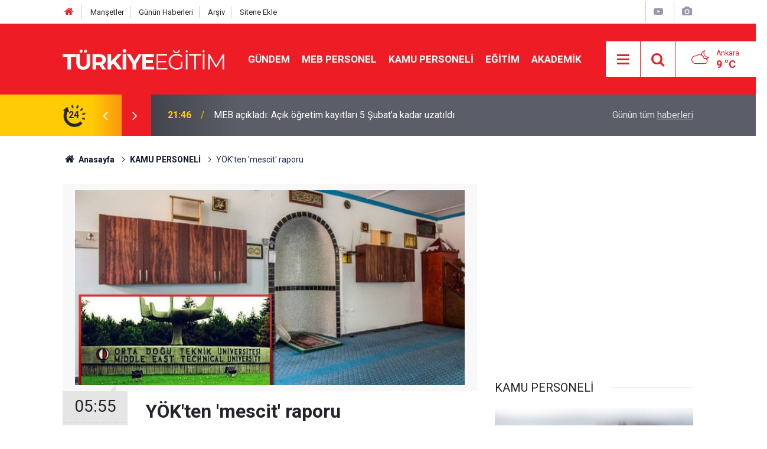

--- FILE ---
content_type: text/html; charset=UTF-8
request_url: https://www.turkiyeegitim.com/yokten-mescit-raporu-72359h.htm
body_size: 8520
content:
<!doctype html>
	<html lang="tr">
	<head>
		<meta charset="utf-8"/>
		<meta http-equiv="X-UA-Compatible" content="IE=edge"/>
		<meta name="viewport" content="width=device-width, initial-scale=1"/>
		<title>YÖK&#039;ten &#039;mescit&#039; raporu</title>
		<meta name="description" content="YÖK&#039;ün ODTÜ&#039;deki mescit tartışmaları üzerine yaptığı inceleme tamamlandı. 2 YÖK üyesinin hazırladığı rapor doğrultusunda, ODTÜ&#039;ye 2 yeni mescit inşa edilecek" />
<meta name="keywords" content="YÖK'ten 'mescit' raporu" />
<link rel="canonical" href="https://www.turkiyeegitim.com/yokten-mescit-raporu-72359h.htm" />
<link rel="amphtml" href="https://www.turkiyeegitim.com/service/amp/yokten-mescit-raporu-72359h.htm" />
<meta property="og:type" content="article" />
<meta property="og:site_name" content="Türkiye Eğitim" />
<meta property="og:url" content="https://www.turkiyeegitim.com/yokten-mescit-raporu-72359h.htm" />
<meta property="og:title" content="YÖK&#039;ten &#039;mescit&#039; raporu" />
<meta property="og:description" content="YÖK&#039;ün ODTÜ&#039;deki mescit tartışmaları üzerine yaptığı inceleme tamamlandı. 2 YÖK üyesinin hazırladığı rapor doğrultusunda, ODTÜ&#039;ye 2 yeni mescit inşa edilecek" />
<meta property="og:image" content="https://www.turkiyeegitim.com/d/news/59618.jpg" />
<meta property="og:image:width" content="702" />
<meta property="og:image:height" content="351" />
<meta name="twitter:card" content="summary_large_image" />
<meta name="twitter:site" content="@turkiyeegitim" />
<meta name="twitter:url"  content="https://www.turkiyeegitim.com/yokten-mescit-raporu-72359h.htm" />
<meta name="twitter:title" content="YÖK&#039;ten &#039;mescit&#039; raporu" />
<meta name="twitter:description" content="YÖK&#039;ün ODTÜ&#039;deki mescit tartışmaları üzerine yaptığı inceleme tamamlandı. 2 YÖK üyesinin hazırladığı rapor doğrultusunda, ODTÜ&#039;ye 2 yeni mescit inşa edilecek" />
<meta name="twitter:image" content="https://www.turkiyeegitim.com/d/news/59618.jpg" />
		<meta name="robots" content="max-snippet:-1, max-image-preview:large, max-video-preview:-1"/>
		<link rel="manifest" href="/manifest.json"/>
		<link rel="icon" href="https://www.turkiyeegitim.com/d/assets/favicon/favicon.ico"/>
		<meta name="generator" content="CM News 6.0"/>

		<link rel="preconnect" href="https://fonts.gstatic.com"/>
		<link rel="preconnect" href="https://www.google-analytics.com"/>
		<link rel="preconnect" href="https://tpc.googlesyndication.com"/>
		<link rel="preconnect" href="https://pagead2.googlesyndication.com"/>

		<link rel="stylesheet" href="https://www.turkiyeegitim.com/d/assets/bundle/2019-main.css?1681902822"/>

		<script>
			const BURL = "https://www.turkiyeegitim.com/",
				DURL = "https://www.turkiyeegitim.com/d/";
		</script>
		<script type="text/javascript" src="https://www.turkiyeegitim.com/d/assets/bundle/2019-main.js?1681902822" async></script>

		<!-- Google tag (gtag.js) -->
<script async src="https://www.googletagmanager.com/gtag/js?id=UA-12514635-2"></script>
<script>
  window.dataLayer = window.dataLayer || [];
  function gtag(){dataLayer.push(arguments);}
  gtag('js', new Date());

  gtag('config', 'UA-12514635-2');
</script>
<link rel="manifest" href="/manifest.json?data=Bildirt">
<script>var uygulamaid="9730-3377-1355-1168-8132-6";</script>
<script src="https://cdn2.bildirt.com/BildirtSDKfiles.js"></script>		<script async src="https://pagead2.googlesyndication.com/pagead/js/adsbygoogle.js?client=ca-pub-4269277849013893"
     crossorigin="anonymous"></script>	</head>
	<body class="body-main news-detail news-20" data-refresh="600">
		<header class="base-header header-01">

	<div class="nav-top-container d-none d-lg-block">
		<div class="container">
			<div class="row">
				<div class="col">
					<nav class="nav-top">
	<div><a href="/" title="Anasayfa"><i class="icon-home"></i></a></div>
	<div><a href="/mansetler" title="Manşetler">Manşetler</a></div>
	<div>
		<a href="/son-haberler" title="Günün Haberleri">Günün Haberleri</a>
	</div>
	<div><a href="/ara" title="Arşiv">Arşiv</a></div>
	<div><a href="/sitene-ekle" title="Sitene Ekle">Sitene Ekle</a></div>
</nav>				</div>
				<div class="col-auto nav-icon">
					<div>
	<a href="/web-tv" title="Web TV"><span class="icon-youtube-play"></span></a>
</div>
<div>
	<a href="/foto-galeri" title="Foto Galeri"><span class="icon-camera"></span></a>
</div>
				</div>
			</div>
		</div>
	</div>

	<div class="nav-main-container">
		<div class="container">
			<div class="row h-100 align-items-center flex-nowrap">
				<div class="col-10 col-xl-auto brand">
					<a href="/" rel="home" title="Türkiye Eğitim">
						<img loading="lazy" src="https://www.turkiyeegitim.com/d/assets/logo-dark.svg" alt="Türkiye Eğitim" width="304" height="35"/>
					</a>
				</div>
				<div class="col-xl-auto d-none d-xl-block">
					<ul class="nav-main d-flex flex-row">
													<li>
								<a href="/gundem-haberleri-158hk.htm" title="GÜNDEM">GÜNDEM</a>
							</li>
														<li>
								<a href="/meb-personel-haberleri-35hk.htm" title="MEB PERSONEL">MEB PERSONEL</a>
							</li>
														<li>
								<a href="/kamu-personeli-haberleri-20hk.htm" title="KAMU PERSONELİ">KAMU PERSONELİ</a>
							</li>
														<li>
								<a href="/egitim-haberleri-1hk.htm" title="EĞİTİM">EĞİTİM</a>
							</li>
														<li>
								<a href="/akademik-haberleri-190hk.htm" title="AKADEMİK">AKADEMİK</a>
							</li>
												</ul>
				</div>
				<div class="col-2 col-xl-auto d-flex justify-content-end ml-auto">
					<ul class="nav-tool d-flex flex-row">
						<li>
							<button class="btn show-all-menu" aria-label="Menu"><i class="icon-menu"></i></button>
						</li>
						<!--li class="d-none d-sm-block"><button class="btn" aria-label="Ara"><i class="icon-search"></i></button></li-->
						<li class="d-none d-sm-block">
							<a class="btn" href="/ara"><i class="icon-search"></i></a>
						</li>
													<li class="align-items-center d-none d-lg-flex weather">
								<span class="weather-icon float-left"><i class="icon-accu-38"></i></span>
																<div class="weather-info float-left">
									<div class="city">Ankara										<span>9 °C</span></div>
								</div>
							</li>
											</ul>
				</div>
			</div>
		</div>
	</div>

	<section class="bar-last-news">
	<div class="container d-flex align-items-center">
		<div class="icon">
			<i class="icon-spin-cm-1 animate-spin"></i>
			<span>24</span>
		</div>
		<div class="items">
			<div class="owl-carousel owl-align-items-center" data-options='{
				"items": 1,
				"rewind": true,
				"autoplay": true,
				"autoplayHoverPause": true,
				"dots": false,
				"nav": true,
				"navText": "icon-angle",
				"animateOut": "slideOutUp",
				"animateIn": "slideInUp"}'
			>
									<div class="item">
						<span class="time">21:46</span>
						<a href="/meb-acikladi-acik-ogretim-kayitlari-5-subata-kadar-uzatildi-140040h.htm">MEB açıkladı: Açık öğretim kayıtları 5 Şubat’a kadar uzatıldı</a>
					</div>
										<div class="item">
						<span class="time">21:34</span>
						<a href="/ogretmenlere-3-yeni-sinav-gorevi-ucretler-zamlandi-140039h.htm">Öğretmenlere 3 yeni sınav görevi: Ücretler zamlandı</a>
					</div>
										<div class="item">
						<span class="time">21:30</span>
						<a href="/sozlesmeli-ogretmenler-dikkat-kadro-ve-tayin-takvimi-aciklandi-140038h.htm">Sözleşmeli öğretmenler dikkat! Kadro ve tayin takvimi açıklandı</a>
					</div>
										<div class="item">
						<span class="time">21:26</span>
						<a href="/islam-memis-tarih-verdi-altinda-sert-dusus-kapida-140037h.htm">İslam Memiş tarih verdi: Altında sert düşüş kapıda!</a>
					</div>
										<div class="item">
						<span class="time">21:14</span>
						<a href="/meb-temizlik-personeli-alacak-mi-okullar-icin-3-yeni-model-masada-140036h.htm">MEB temizlik personeli alacak mı? Okullar için 3 yeni model masada</a>
					</div>
										<div class="item">
						<span class="time">21:09</span>
						<a href="/tcmb-acikladi-egitim-ve-kiralar-enflasyonu-yukari-cekiyor-140035h.htm">TCMB açıkladı: Eğitim ve kiralar enflasyonu yukarı çekiyor</a>
					</div>
										<div class="item">
						<span class="time">15:19</span>
						<a href="/bilal-erdogandan-nasil-para-kazaniyorsunuz-sorusuna-net-yanit-140034h.htm">Bilal Erdoğan’dan “Nasıl Para Kazanıyorsunuz?” Sorusuna Net Yanıt</a>
					</div>
										<div class="item">
						<span class="time">15:00</span>
						<a href="/mudur-ve-mudur-yardimciligi-icin-surec-basliyor-meb-ekys-2026-basvuru-140033h.htm">Müdür ve Müdür Yardımcılığı İçin Süreç Başlıyor: MEB EKYS 2026 Başvuru</a>
					</div>
										<div class="item">
						<span class="time">14:49</span>
						<a href="/ozgur-ozelden-erdogana-istanbulda-sandik-teklifi-kaybedersem-siyaseti-birakirim-140032h.htm">Özgür Özel’den Erdoğan’a “İstanbul’da Sandık” Teklifi: Kaybedersem Siyaseti Bırakırım</a>
					</div>
										<div class="item">
						<span class="time">14:43</span>
						<a href="/1-milyon-varil-hedefi-zam-yok-dogal-gaz-ve-elektrik-fiyatlari-degisecek-mi-140031h.htm">1 Milyon Varil Hedefi, Zam Yok: Doğal Gaz ve Elektrik Fiyatları Değişecek mi?</a>
					</div>
								</div>
		</div>
		<div class="all-link">
			<a href="/son-haberler">Günün tüm <u>haberleri</u></a>
		</div>
	</div>
</section>
</header>

<!-- -->
	<main role="main">
				<div class="container section-padding-gutter">
			
			<section class="breadcrumbs">
	<ol>
		<li><a href="https://www.turkiyeegitim.com/"><h1><i class="icon-home"></i> Anasayfa</h1></a></li>
														<li><a href="https://www.turkiyeegitim.com/kamu-personeli-haberleri-20hk.htm"><h2>KAMU PERSONELİ</h2></a></li>
																<li><h3>YÖK'ten 'mescit' raporu</h3></li>
						</ol>
</section>

				<div class="row">
	<div class="col-12 col-lg-8">
	<div class="page-content  news-scroll" data-pages="[{&quot;id&quot;:&quot;140040&quot;,&quot;link&quot;:&quot;meb-acikladi-acik-ogretim-kayitlari-5-subata-kadar-uzatildi-140040h.htm&quot;},{&quot;id&quot;:&quot;140039&quot;,&quot;link&quot;:&quot;ogretmenlere-3-yeni-sinav-gorevi-ucretler-zamlandi-140039h.htm&quot;},{&quot;id&quot;:&quot;140038&quot;,&quot;link&quot;:&quot;sozlesmeli-ogretmenler-dikkat-kadro-ve-tayin-takvimi-aciklandi-140038h.htm&quot;},{&quot;id&quot;:&quot;140037&quot;,&quot;link&quot;:&quot;islam-memis-tarih-verdi-altinda-sert-dusus-kapida-140037h.htm&quot;},{&quot;id&quot;:&quot;140036&quot;,&quot;link&quot;:&quot;meb-temizlik-personeli-alacak-mi-okullar-icin-3-yeni-model-masada-140036h.htm&quot;},{&quot;id&quot;:&quot;140035&quot;,&quot;link&quot;:&quot;tcmb-acikladi-egitim-ve-kiralar-enflasyonu-yukari-cekiyor-140035h.htm&quot;},{&quot;id&quot;:&quot;140034&quot;,&quot;link&quot;:&quot;bilal-erdogandan-nasil-para-kazaniyorsunuz-sorusuna-net-yanit-140034h.htm&quot;},{&quot;id&quot;:&quot;140033&quot;,&quot;link&quot;:&quot;mudur-ve-mudur-yardimciligi-icin-surec-basliyor-meb-ekys-2026-basvuru-140033h.htm&quot;},{&quot;id&quot;:&quot;140032&quot;,&quot;link&quot;:&quot;ozgur-ozelden-erdogana-istanbulda-sandik-teklifi-kaybedersem-siyaseti-birakirim-140032h.htm&quot;},{&quot;id&quot;:&quot;140031&quot;,&quot;link&quot;:&quot;1-milyon-varil-hedefi-zam-yok-dogal-gaz-ve-elektrik-fiyatlari-degisecek-mi-140031h.htm&quot;}]">
	<div class="post-article" id="news-72359" data-order="1" data-id="72359" data-title="YÖK&#039;ten &#039;mescit&#039; raporu" data-url="https://www.turkiyeegitim.com/yokten-mescit-raporu-72359h.htm">
		<div class="article-detail news-detail">

			<div class="article-image">
									<div class="imgc image">
						<img srcset="https://www.turkiyeegitim.com/d/news_ts/59618.jpg 414w, https://www.turkiyeegitim.com/d/news_t/59618.jpg 702w, https://www.turkiyeegitim.com/d/news/59618.jpg 1280w" alt="YÖK&#039;ten &#039;mescit&#039; raporu"/>
					</div>
							</div>

			<aside class="article-side">
				<div class="position-sticky">
					<div class="content-date">
						<time class="p1" datetime="2016-01-31 05:55:00">05:55</time>
						<span class="p2">31 Ocak 2016</span>
					</div>
					<div class="content-tools bookmark-block" data-type="1" data-twitter="turkiyeegitim">
						<button class="icon-mail-alt bg" onclick="return openPopUp_520x390('/send_to_friend.php?type=1&amp;id=72359');" title="Arkadaşına Gönder"></button>
						<button class="icon-print bg" onclick="return openPopUp_670x500('/print.php?type=1&amp;id=72359')" title="Yazdır"></button>

													<button class="icon-comment bg" onclick="$.scrollTo('#comment_form_72359', 600);" title="Yorum Yap"></button>
																	</div>
				</div>
			</aside>

			<article class="article-content">

				<div class="content-heading">
					<h1 class="content-title">YÖK'ten 'mescit' raporu</h1>
					<p class="content-description">YÖK'ün ODTÜ'deki mescit tartışmaları üzerine yaptığı inceleme tamamlandı. 2 YÖK üyesinin hazırladığı rapor doğrultusunda, ODTÜ'ye 2 yeni mescit inşa edilecek</p>
				</div>

				
				
				<div class="text-content">
					<p style="line-height: 22px; text-align: justify;"><span id="news_detailContainer"><strong>Lütfi ERDOĞAN / GAZETE HABERTÜRK</strong></span></p>
<p style="line-height: 22px; text-align: justify;"><span id="news_detailContainer">Aralık ayında Orta Doğu Teknik Üniversitesi (ODTÜ) Kampusu'ndaki basketbol sahasında namaz kılmak isteyen öğrencilerle farklı görüşe sahip öğrenciler arasında çıkan gerilimle patlak veren mescit tartışmasına el koyan Yükseköğretim Kurulu (YÖK), çalışmalarını tamamladı. YÖK'ün konuyu incelemeleri için görevlendirdiği 2 YÖK üyesinin hazırladığı raporda, şu tespitlere yer verildi:</span></p>
<p style="line-height: 22px; text-align: justify;"><span id="news_detailContainer">- İbadethane sayısı yetersiz.</span></p>
<p style="line-height: 22px; text-align: justify;"><span id="news_detailContainer">- Mescitler arasındaki mesafe çok fazla. Tadilatı devam eden mescit dışında 2 mescit daha yapılmalı.</span></p><div class="banner banner-wide"><script async src="https://pagead2.googlesyndication.com/pagead/js/adsbygoogle.js?client=ca-pub-4269277849013893"
     crossorigin="anonymous"></script>
<!-- 336280 -->
<ins class="adsbygoogle"
     style="display:block"
     data-ad-client="ca-pub-4269277849013893"
     data-ad-slot="4380175916"
     data-ad-format="auto"></ins>
<script>
     (adsbygoogle = window.adsbygoogle || []).push({});
</script></div>
<p style="line-height: 22px; text-align: justify;"><span id="news_detailContainer">- Öğrenciler, Makine Mühendisliği Fakültesi'nde merdiven altında karton üzerinde namaz kılıyor.</span></p>
<p style="line-height: 22px; text-align: justify;"><span id="news_detailContainer">- İbadethanelerde kadın-erkek ayrımı yok.</span></p>
<p style="line-height: 22px; text-align: justify;"><span id="news_detailContainer"><strong>MERDİVEN ALTI</strong></span></p>
<p style="line-height: 22px; text-align: justify;"><span id="news_detailContainer">Rapor doğrultusunda Makine Mühendisliği Fakültesi'nde öğrencilerin namaz kıldığı belirtilen merdiven altı alan kapatıldı. "Kadınlar" ve "erkekler" için ayrı 2 namaz odası oluşturuldu. Giriş kapıları, dışarıdan görülmeyecek şekilde yapıldı.</span></p>
<p style="line-height: 22px; text-align: justify;"><span id="news_detailContainer"><strong>REKTÖR ACAR ARADI</strong></span></p>
<p style="line-height: 22px; text-align: justify;"><span id="news_detailContainer">Raporun hazırlanmasının ardından ODTÜ Rektörü Prof. Dr. Ahmet Acar, YÖK Başkanı Prof. Dr. Yekta Saraç ile görüştü. Rektör Acar, onarımı devam eden mescidin yanı sıra yıl sonuna kadar 2 yeni mescidin daha yapılacağını söyledi. ODTÜ'de, 1 cami, belli sayıda mescit ve abdest alınamayan 6 namaz odası bulunuyor.</span></p>
<div class="defaultAds" style="text-align: center; height: auto; overflow: hidden;"> </div>
<div style="height: auto; overflow: hidden; float: left;"><a rel="nofollow" href="http://www.haberturk.com/" style="text-decoration: none;" target="_blank" title="Habertürk"><img alt="Habertürk" src="http://www.memurlar.net/global/images/news/providers/29.png" style="border: none;" width="96" height="24"></a></div></p>				</div>

				
				
				
				
				
				<section class="news-label">
	<header><i class="icon-tag"></i> Etiketler :</header>
	<ul>
							<li>
				<a href="/yokten-mescit-raporu-haberleri.htm" title="YÖK'ten 'mescit' raporu haberleri" rel="tag">YÖK'ten 'mescit' raporu</a>
			</li>
						</ul>
</section>

				
			</article>
		</div>

					<section class="banner banner-wide"><script async src="//pagead2.googlesyndication.com/pagead/js/adsbygoogle.js"></script>
<!-- 336280 -->
<ins class="adsbygoogle"
     style="display:inline-block;width:336px;height:280px"
     data-ad-client="ca-pub-4269277849013893"
     data-ad-slot="4380175916"></ins>
<script>
(adsbygoogle = window.adsbygoogle || []).push({});
</script></section>
		
				<section class="comment-block">
		<header class="caption"><span>HABERE</span> YORUM KAT</header>

		<div class="comment_add clearfix">
	<form method="post" id="comment_form_72359" onsubmit="return addComment(this, 1, 72359);">
		<textarea name="comment_content" class="comment_content" rows="6" placeholder="YORUMUNUZ" maxlength="500"></textarea>
		<input type="hidden" name="reply" value="0"/>
		<span class="reply_to"></span>
		<input type="text" name="member_name" class="member_name" placeholder="AD-SOYAD"/>
		<input type="submit" name="comment_submit" class="comment_submit" value="YORUMLA"/>
	</form>
			<div class="info"><b>UYARI:</b> Küfür, hakaret, rencide edici cümleler veya imalar, inançlara saldırı içeren, imla kuralları ile yazılmamış,<br /> Türkçe karakter kullanılmayan ve büyük harflerle yazılmış yorumlar onaylanmamaktadır.</div>
	</div>
		
	</section>

	<div id="fb-comments-72359" class="fb-comments" data-href="https://www.turkiyeegitim.com/yokten-mescit-raporu-72359h.htm" data-width="100%" data-numposts="5" data-colorscheme="light"></div>

<!-- -->

					<section class="banner banner-wide"><a href="http://sos767guvenlik.com.tr/" target="_blank"><img src="https://www.turkiyeegitim.com/d/banner/ozel-guvenlik.jpg" width="300" height="250" alt=""/></a></section>
		
		
			</div>
	</div>
	</div>
			<div class="col-12 col-lg-4">
						<section class="banner banner-side"><script async src="https://pagead2.googlesyndication.com/pagead/js/adsbygoogle.js?client=ca-pub-4269277849013893"
     crossorigin="anonymous"></script>
<!-- 336280 -->
<ins class="adsbygoogle"
     style="display:block"
     data-ad-client="ca-pub-4269277849013893"
     data-ad-slot="4380175916"
     data-ad-format="auto"></ins>
<script>
     (adsbygoogle = window.adsbygoogle || []).push({});
</script></section>
		<section class="side-content news-side-list ">
			<header class="side-caption">
			<div><span>KAMU PERSONELİ </span></div>
		</header>
		<div class="row">
																<div class="col-12 mb-4 box-02">
						<div class="post-item ia">
			<a href="/657-sayili-kanun-degisti-torba-kanun-resmi-gazetede-yayimlandi-140028h.htm">
				<div class="imgc">
					<img loading="lazy" src="https://www.turkiyeegitim.com/d/news/71044.jpg" alt="657 Sayılı Kanun Değişti: Torba Kanun Resmi Gazete’de Yayımlandı"/>
				</div>
				<span class="t">657 Sayılı Kanun Değişti: Torba Kanun Resmi Gazete’de Yayımlandı</span>
											</a>
		</div>
					</div>
			
														<div class="col-12 mb-4 box-02">
						<div class="post-item ia">
			<a href="/devlet-memurlugu-sgk-prim-destegi-ve-varlik-fonunda-buyuk-degisiklik-140027h.htm">
				<div class="imgc">
					<img loading="lazy" src="https://www.turkiyeegitim.com/d/news/103994.jpg" alt="Devlet memurluğu, SGK prim desteği ve Varlık Fonu’nda büyük değişiklik"/>
				</div>
				<span class="t">Devlet memurluğu, SGK prim desteği ve Varlık Fonu’nda büyük değişiklik</span>
											</a>
		</div>
					</div>
															<div class="col-12">
									</div>
			
														<div class="col-12 mb-4 box-02">
						<div class="post-item ia">
			<a href="/ilodan-turkiye-kamu-sene-kritik-ziyaret-grev-hakki-ve-mevzuat-masada-140025h.htm">
				<div class="imgc">
					<img loading="lazy" src="https://www.turkiyeegitim.com/d/news/104583.jpg" alt="ILO’dan Türkiye Kamu-Sen’e Kritik Ziyaret: Grev Hakkı ve Mevzuat Masada"/>
				</div>
				<span class="t">ILO’dan Türkiye Kamu-Sen’e Kritik Ziyaret: Grev Hakkı ve Mevzuat Masada</span>
											</a>
		</div>
					</div>
			
														<div class="col-12 mb-4 box-02">
						<div class="post-item ia">
			<a href="/ankarada-sok-iddia-hakim-ogretmen-esini-darp-etti-140018h.htm">
				<div class="imgc">
					<img loading="lazy" src="https://www.turkiyeegitim.com/d/news/104579.jpg" alt="Ankara’da Şok İddia: Hakim, öğretmen eşini darp etti!"/>
				</div>
				<span class="t">Ankara’da Şok İddia: Hakim, öğretmen eşini darp etti!</span>
											</a>
		</div>
					</div>
															<div class="col-12">
									</div>
			
														<div class="col-12 mb-4 box-02">
						<div class="post-item ia">
			<a href="/aclik-ve-yoksullukta-yeni-rekor-sinir-98-bin-lirayi-asti-139999h.htm">
				<div class="imgc">
					<img loading="lazy" src="https://www.turkiyeegitim.com/d/news/101262.jpg" alt="Açlık ve Yoksullukta Yeni Rekor: Sınır 98 Bin Lirayı Aştı"/>
				</div>
				<span class="t">Açlık ve Yoksullukta Yeni Rekor: Sınır 98 Bin Lirayı Aştı</span>
											</a>
		</div>
					</div>
			
														<div class="col-12 mb-4 box-02">
						<div class="post-item ia">
			<a href="/memur-maaslarinda-yeni-donem-seyyanen-zam-icin-temmuz-hesabi-139992h.htm">
				<div class="imgc">
					<img loading="lazy" src="https://www.turkiyeegitim.com/d/news/104518.jpg" alt="Memur Maaşlarında Yeni Dönem: Seyyanen Zam İçin Temmuz Hesabı"/>
				</div>
				<span class="t">Memur Maaşlarında Yeni Dönem: Seyyanen Zam İçin Temmuz Hesabı</span>
											</a>
		</div>
					</div>
															<div class="col-12">
									</div>
			
														<div class="col-12 mb-4 box-02">
						<div class="post-item ia">
			<a href="/2026-kpss-merkezi-atama-takvimi-aciklandi-iste-tercih-tarihleri-139982h.htm">
				<div class="imgc">
					<img loading="lazy" src="https://www.turkiyeegitim.com/d/news/104561.jpg" alt="2026 KPSS Merkezi Atama Takvimi Açıklandı! İşte Tercih Tarihleri"/>
				</div>
				<span class="t">2026 KPSS Merkezi Atama Takvimi Açıklandı! İşte Tercih Tarihleri</span>
											</a>
		</div>
					</div>
			
														<div class="col-12 mb-4 box-02">
						<div class="post-item ia">
			<a href="/memur-maaslarina-yuzde-3-kesinti-mi-geliyor-tes-icin-tarih-verildi-139977h.htm">
				<div class="imgc">
					<img loading="lazy" src="https://www.turkiyeegitim.com/d/news/103952.jpg" alt="Memur Maaşlarına Yüzde 3 Kesinti mi Geliyor? TES İçin Tarih Verildi"/>
				</div>
				<span class="t">Memur Maaşlarına Yüzde 3 Kesinti mi Geliyor? TES İçin Tarih Verildi</span>
											</a>
		</div>
					</div>
												</div>
</section>		</div>
		</div>
		</div>
	</main>

	<footer class="base-footer footer-01">
	<div class="nav-top-container">
		<div class="container">
			<div class="row">
				<div class="col-12 col-lg-auto">
					Türkiye Eğitim &copy; 2004				</div>
				<div class="col-12 col-lg-auto">
					<nav class="nav-footer">

	<div><a href="/" title="Anasayfa">Anasayfa</a></div>
	<div><a href="/kunye-11s.htm" title="Künye">Künye</a></div>
	<div><a href="/iletisim" title="İletişim">İletişim</a></div>
	<div><a href="/gizlilik-ilkeleri-1s.htm" title="Gizlilik İlkeleri">Gizlilik İlkeleri</a></div>
	<div><a href="/sitene-ekle" title="Sitene Ekle">Sitene Ekle</a></div>

</nav>				</div>
				<div class="col-12 col-lg-auto">
					<div class="nav-social"><a class="facebook-bg" href="https://www.facebook.com/TurkiyeEgitim" rel="nofollow noopener noreferrer" target="_blank" title="Facebook ile takip et"><i class="icon-facebook"></i></a><a class="twitter-bg" href="https://twitter.com/turkiyeegitim" rel="nofollow noopener noreferrer" target="_blank" title="Twitter ile takip et"><i class="icon-twitter"></i></a><a class="rss-bg" href="/service/rss.php" target="_blank" title="RSS, News Feed, Haber Beslemesi"><i class="icon-rss"></i></a></div>				</div>
			</div>
		</div>
	</div>
		<div class="container">
		<div class="row">
			<div class="col cm-sign">
				<i class="icon-cm" title="CM Bilişim Teknolojileri"></i>
				<a href="https://www.cmbilisim.com/haber-portali-20s.htm?utm_referrer=https%3A%2F%2Fwww.turkiyeegitim.com%2F" target="_blank" title="CMNews Haber Portalı Yazılımı">Haber Portalı Yazılımı</a>
			</div>
		</div>
	</div>
</footer>
<div id="nav-all" class="nav-all nav-all-01 overlay">
	<div class="logo-container">
		<a href="/" rel="home" title="Türkiye Eğitim"><img loading="lazy" src="https://www.turkiyeegitim.com/d/assets/logo-dark.svg" alt="Türkiye Eğitim" width="304" height="35" class="show-all-menu"></a>
		<button id="close-nav-all" class="show-all-menu close"><i class="icon-cancel"></i></button>
	</div>
	<div class="search-container">
		<form action="/ara">
			<input type="text" placeholder="Sitede Ara" name="key"><button type="submit"><i class="icon-search"></i></button>
		</form>
	</div>
	<nav>
		<header class="caption">Haberler</header>
<ul class="topics">
		<li><a href="/son-haberler">Son Haberler</a></li>
	<li><a href="/mansetler">Manşetler</a></li>
			<li>
			<a href="/gundem-haberleri-158hk.htm" title="GÜNDEM">GÜNDEM</a>
		</li>
				<li>
			<a href="/meb-personel-haberleri-35hk.htm" title="MEB PERSONEL">MEB PERSONEL</a>
		</li>
				<li>
			<a href="/kamu-personeli-haberleri-20hk.htm" title="KAMU PERSONELİ">KAMU PERSONELİ</a>
		</li>
				<li>
			<a href="/egitim-haberleri-1hk.htm" title="EĞİTİM">EĞİTİM</a>
		</li>
				<li>
			<a href="/akademik-haberleri-190hk.htm" title="AKADEMİK">AKADEMİK</a>
		</li>
				<li>
			<a href="/sinavlar-haberleri-41hk.htm" title="SINAVLAR">SINAVLAR</a>
		</li>
				<li>
			<a href="/sendikalar-haberleri-155hk.htm" title="SENDİKALAR">SENDİKALAR</a>
		</li>
				<li>
			<a href="/ilan-haberleri-37hk.htm" title="İLAN">İLAN</a>
		</li>
				<li>
			<a href="/soru-cevap-haberleri-34hk.htm" title="SORU-CEVAP">SORU-CEVAP</a>
		</li>
				<li>
			<a href="/spor-haberleri-22hk.htm" title="SPOR">SPOR</a>
		</li>
				<li>
			<a href="/dosyalar-haberleri-40hk.htm" title="DOSYALAR">DOSYALAR</a>
		</li>
				<li>
			<a href="/yasam-haberleri-27hk.htm" title="YAŞAM">YAŞAM</a>
		</li>
				<li>
			<a href="/teknoloji-haberleri-140hk.htm" title="TEKNOLOJİ">TEKNOLOJİ</a>
		</li>
				<li>
			<a href="/saglik-haberleri-139hk.htm" title="SAĞLIK">SAĞLIK</a>
		</li>
		
</ul>
<header class="caption">Diğer İçerikler</header>
<ul class="topics">
	<li><a href="/foto-galeri">Foto Galeri</a></li>
	<li><a href="/web-tv">Web Tv</a></li>
	<li><a href="/yazarlar">Yazarlar</a></li>
	<li><a href="/gazete-mansetleri">Gazete Manşetleri</a></li>
</ul>
<header class="caption">Kurumsal</header>
<ul class="topics">
	<li><a href="/kunye-11s.htm">Künye</a></li>
	<li><a href="/iletisim">İletişim</a></li>
	<li><a href="/gizlilik-ilkeleri-1s.htm">Gizlilik İlkeleri</a></li>
	<li><a href="/kullanim-sartlari">Kullanım Şartları</a></li>
	<li><a href="/sitene-ekle">Geliştiriciler İçin</a></li>
</ul>	</nav>
</div>
<!-- -->
<script type="application/ld+json">
{
    "@context": "http://schema.org",
    "@graph": [
        {
            "@type": "WebSite",
            "url": "https://www.turkiyeegitim.com/",
            "name": "Türkiye Eğitim",
            "description": "Eğitim, MEB Personel, öğretmen atamalarına yönelik tüm haberler burada! Sen de güncel eğitim haberlerini takip et haberin olsun.",
            "potentialAction": {
                "@type": "SearchAction",
                "target": "https://www.turkiyeegitim.com/ara?key={search_term_string}",
                "query-input": "required name=search_term_string"
            }
        },
        {
            "@type": "Organization",
            "name": "Türkiye Eğitim",
            "url": "https://www.turkiyeegitim.com/",
            "image": "https://www.turkiyeegitim.com/d/assets/facebook-default-share.png",
            "logo": "https://www.turkiyeegitim.com/d/assets/logo-white.svg",
            "telephone": "turkiyeegitim@gmail.com",
            "address": "Necatibey Cad. No:15 Kızılay Çankaya - ANKARA",
            "sameAs": [
                "https://www.facebook.com/TurkiyeEgitim",
                "https://www.twitter.com/turkiyeegitim"
            ]
        },
        {
            "@type": "BreadcrumbList",
            "itemListElement": [
                {
                    "@type": "ListItem",
                    "position": 1,
                    "name": "Anasayfa",
                    "item": "https://www.turkiyeegitim.com/"
                },
                {
                    "@type": "ListItem",
                    "position": 2,
                    "name": "KAMU PERSONELİ",
                    "item": "https://www.turkiyeegitim.com/kamu-personeli-haberleri-20hk.htm"
                }
            ]
        },
        {
            "@type": "NewsArticle",
            "datePublished": "2016-01-31T05:55:00+02:00",
            "dateModified": "2016-01-31T07:57:00+02:00",
            "headline": "YÖK&#039;ten &#039;mescit&#039; raporu",
            "alternativeHeadline": "YÖK&#039;ten &#039;mescit&#039; raporu",
            "description": "YÖK&#039;ün ODTÜ&#039;deki mescit tartışmaları üzerine yaptığı inceleme tamamlandı. 2 YÖK üyesinin hazırladığı rapor doğrultusunda, ODTÜ&#039;ye 2 yeni mescit inşa edilecek",
            "articleSection": "KAMU PERSONELİ",
            "keywords": [
                "YÖK'ten 'mescit' raporu"
            ],
            "image": [
                "https://www.turkiyeegitim.com/d/news/59618.jpg"
            ],
            "speakable": {
                "@type": "SpeakableSpecification",
                "cssSelector": [
                    ".content-title",
                    ".content-description",
                    ".text-content"
                ]
            },
            "author": {
                "@type": "NewsMediaOrganization",
                "name": "Türkiye Eğitim",
                "url": "https://www.turkiyeegitim.com/kunye",
                "logo": {
                    "@type": "ImageObject",
                    "url": "https://www.turkiyeegitim.com/d/assets/logo-amp.png",
                    "width": 600,
                    "height": 60
                }
            },
            "publisher": {
                "@type": "NewsMediaOrganization",
                "name": "Türkiye Eğitim",
                "url": "https://www.turkiyeegitim.com/kunye",
                "logo": {
                    "@type": "ImageObject",
                    "url": "https://www.turkiyeegitim.com/d/assets/logo-amp.png",
                    "width": 600,
                    "height": 60
                }
            },
            "mainEntityOfPage": "https://www.turkiyeegitim.com/yokten-mescit-raporu-72359h.htm",
            "inLanguage": "tr"
        }
    ]
}
</script>
			<!-- -->
	<!-- 0.028717994689941 -->
	<script defer src="https://static.cloudflareinsights.com/beacon.min.js/vcd15cbe7772f49c399c6a5babf22c1241717689176015" integrity="sha512-ZpsOmlRQV6y907TI0dKBHq9Md29nnaEIPlkf84rnaERnq6zvWvPUqr2ft8M1aS28oN72PdrCzSjY4U6VaAw1EQ==" data-cf-beacon='{"version":"2024.11.0","token":"7d425273f5fd4f008f6ed7a08fe90015","r":1,"server_timing":{"name":{"cfCacheStatus":true,"cfEdge":true,"cfExtPri":true,"cfL4":true,"cfOrigin":true,"cfSpeedBrain":true},"location_startswith":null}}' crossorigin="anonymous"></script>
</body>
	</html>
	

--- FILE ---
content_type: text/html; charset=utf-8
request_url: https://www.google.com/recaptcha/api2/aframe
body_size: 267
content:
<!DOCTYPE HTML><html><head><meta http-equiv="content-type" content="text/html; charset=UTF-8"></head><body><script nonce="eplATGypk4hrM9IztONTzw">/** Anti-fraud and anti-abuse applications only. See google.com/recaptcha */ try{var clients={'sodar':'https://pagead2.googlesyndication.com/pagead/sodar?'};window.addEventListener("message",function(a){try{if(a.source===window.parent){var b=JSON.parse(a.data);var c=clients[b['id']];if(c){var d=document.createElement('img');d.src=c+b['params']+'&rc='+(localStorage.getItem("rc::a")?sessionStorage.getItem("rc::b"):"");window.document.body.appendChild(d);sessionStorage.setItem("rc::e",parseInt(sessionStorage.getItem("rc::e")||0)+1);localStorage.setItem("rc::h",'1769752746726');}}}catch(b){}});window.parent.postMessage("_grecaptcha_ready", "*");}catch(b){}</script></body></html>